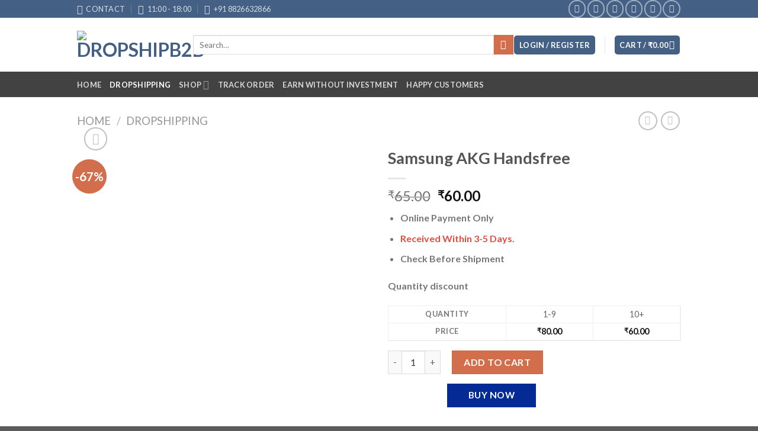

--- FILE ---
content_type: text/javascript
request_url: https://dropshipb2b.com/wp-content/plugins/wc-smart-cod-pro/addons/wc-smart-cod-risk-free/public/js/wc-smart-cod-risk-free-public.min.js?ver=1.4.7
body_size: 839
content:
jQuery(document).ready(function(e){if(wsc_rf&&"yes"!==wsc_rf.enabled)return;let t=!1;({body:e("body"),form:e("form.checkout"),initialize(){this.initializeListeners(),this.hasCod()},initializeListeners(){e("body").on("change","input[name=payment_method_cod_rf]",e=>{this.body.trigger("update_checkout")}),this.body.on("update_checkout",()=>{const o=e("#payment_method_cod_rf");if(o.length>0){o.is(":checked")&&(t=!0)}}),this.body.on("updated_checkout",()=>{if(t){const t=e("#payment_method_cod_rf"),o=e("#payment_method_cod");if(0===t.length&&o.length>0){if("payment_method_cod"!==e(".woocommerce-checkout").find('input[name="payment_method"]').filter(":checked").eq(0).prop("id")){e("input[name=payment_method]").prop("checked",!1),e("div.payment_box").filter(":visible").slideUp(0),o.prop("checked",!0),e(".payment_method_cod").show()}}}if(e("input[name=payment_method_cod_rf]").is(":checked")){e(".payment_method_cod").show()}t=!1})},hasCod:()=>0<e("#payment_method_cod").length}).initialize()});

--- FILE ---
content_type: text/javascript
request_url: https://dropshipb2b.com/wp-content/plugins/wc-smart-cod-pro/public/js/wc-smart-cod-public.min.js?ver=1.4.7
body_size: 677
content:
jQuery(document).ready(function(e){const t=e("body"),o=smart_cod_variables.is_order_pay,a=smart_cod_variables.extra_fees_enabled,i=e("#payment_method_cod").length>0;t.on("change","input[name=payment_method], #shipping_state, #billing_state, .wfacp_product_switcher_quantity",function(){o&&a&&i?function(){const t={action:"wsc_order_pay",payment_method:e("input[name=payment_method]:checked").val(),order_id:smart_cod_variables.order_id};e("#order_review .shop_table").block({message:null,overlayCSS:{background:"#fff",opacity:.6}}),e.post(smart_cod_variables.ajaxurl,t,t=>{e("#order_review").replaceWith(t)},"json")}():t.trigger("update_checkout")}),t.on("focusout","#billing_postcode, #shipping_postcode, #shipping_city, #billing_city, #billing_email, #billing_phone",function(){t.trigger("update_checkout")})});